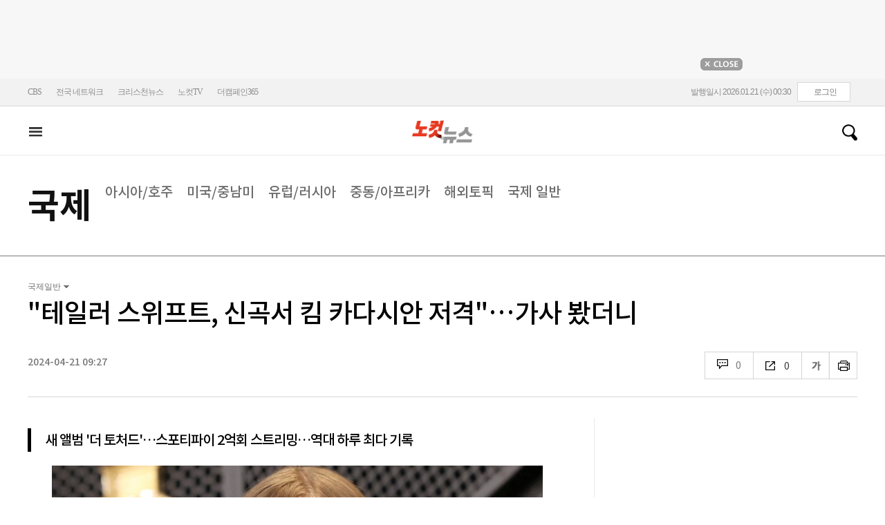

--- FILE ---
content_type: text/html; charset=utf-8
request_url: https://www.nocutnews.co.kr/news/6132870?utm_source=daum&utm_medium=related_news&utm_campaign=20240421011231
body_size: 23981
content:

<!DOCTYPE html>
<html xmlns="http://www.w3.org/1999/xhtml" lang="ko">
<head><meta http-equiv="Content-Type" content="text/html; charset=utf-8" /><meta property="fb:pages" content="193441624024392" /><meta property="fb:app_id" content="489414577923131" /><meta property="og:site_name" content="노컷뉴스" /><meta name="google-site-verification" content="BUn3X2boK4DC8NAas8iCd9EngNf_rCVoW-ZS0X-J1f8" /><meta name="naver-site-verification" content="a0a7821d7b454398c3fc2c1f1fb784b37178ecae" /><meta name="dailymotion-domain-verification" content="dm1sk2ybj0xarz6sf" /><meta name="referrer" content="unsafe-url" />




<meta name="description" content="인기 최정상의 미국 팝스타 테일러 스위프트가 새 앨범 수록곡을 통해 유명 방송인 킴 카다시안을 저격한 것으로 해석돼 화제가 되고 있다." /><meta property="og:url" content="https://www.nocutnews.co.kr/news/6132870" /><meta property="og:type" content="article" /><meta property="og:title" content="&quot;테일러 스위프트, 신곡서 킴 카다시안 저격&quot;…가사 봤더니" /><meta property="og:description" content="인기 최정상의 미국 팝스타 테일러 스위프트가 새 앨범 수록곡을 통해 유명 방송인 킴 카다시안을 저격한 것으로 해석돼 화제가 되고 있다." /><meta property="og:image" content="https://file2.nocutnews.co.kr/newsroom/image/2024/04/21/202404210927058636_0.jpg" /><meta property="og:locale" content="ko_KR" /><meta name="twitter:card" content="summary_large_image" /><meta name="twitter:url" content="https://www.nocutnews.co.kr/news/6132870" /><meta name="twitter:title" content="&quot;테일러 스위프트, 신곡서 킴 카다시안 저격&quot;…가사 봤더니" /><meta name="twitter:description" content="인기 최정상의 미국 팝스타 테일러 스위프트가 새 앨범 수록곡을 통해 유명 방송인 킴 카다시안을 저격한 것으로 해석돼 화제가 되고 있다." /><meta name="twitter:image" content="https://file2.nocutnews.co.kr/newsroom/image/2024/04/21/202404210927058636_0.jpg" /><meta name="article:section" content="국제" /><meta name="article:section2" content="국제일반" /><meta name="article:published_time" content="2024-04-21T09:27:31.7200000" /><meta name="dable:item_id" content="6132870" /><meta name="dable:author" /><title>
	"테일러 스위프트, 신곡서 킴 카다시안 저격"…가사 봤더니 - 노컷뉴스
</title><link rel="stylesheet" type="text/css" href="/css/basic.css" />
<link rel="stylesheet" type="text/css" href="/css/common2024.css" />
<link rel="stylesheet" type="text/css" href="/css/gnb2024.css" />
	<link rel="stylesheet" href="/css/swiper-bundle.min.css" />
<link rel="stylesheet" type="text/css" href="/css/slick.css" />

	<link href="/css/rightarea.css" rel="stylesheet" />
	<link href="/css/rightarea2024.css" rel="stylesheet" />



<link href="https://www.jqueryscript.net/css/jquerysctipttop.css" rel="stylesheet" type="text/css" />
<link rel="stylesheet" type="text/css" href="https://reply.nocutnews.co.kr/css/basic.css" />
<link rel="stylesheet" type="text/css" href="https://reply.nocutnews.co.kr/css/reply.css" />
<link rel="stylesheet" type="text/css" href="css/view.css" />

<link rel="canonical" href="https://www.nocutnews.co.kr/news/6132870" />
<link rel="alternate" media="only screen and (max-width: 640px)" href="https://m.nocutnews.co.kr/news/6132870" />



<link rel="amphtml" href="https://m.nocutnews.co.kr/news/amp/6132870" />




	<!-- Google tag (gtag.js) -->


<!-- Google Tag Manager -->
<script>(function (w, d, s, l, i) {
		w[l] = w[l] || []; w[l].push({
			'gtm.start':
				new Date().getTime(), event: 'gtm.js'
		}); var f = d.getElementsByTagName(s)[0],
			j = d.createElement(s), dl = l != 'dataLayer' ? '&l=' + l : ''; j.async = true; j.src =
				'https://www.googletagmanager.com/gtm.js?id=' + i + dl; f.parentNode.insertBefore(j, f);
	})(window, document, 'script', 'dataLayer', 'GTM-NLRH268');</script>
<!-- End Google Tag Manager -->

<script type="text/javascript">
	// Dable 스크립트 18.06.28
	(function (d, a, b, l, e, _) {
		d[b] = d[b] || function () { (d[b].q = d[b].q || []).push(arguments) }; e = a.createElement(l);
		e.async = 1; e.charset = 'utf-8'; e.src = '//static.dable.io/dist/plugin.min.js';
		_ = a.getElementsByTagName(l)[0]; _.parentNode.insertBefore(e, _);
	})(window, document, 'dable', 'script');
	dable('setService', 'nocutnews.co.kr');
	dable('sendLog');
</script>

<script type="text/javascript" src="/WebResource.axd?d=vk8OLjAtV5n4RTSkntTKLMOFXJqKGAveaiIcBu_LddYyzZyKctGn1MekGwXM0wJjQcJp-Z-IRlqpd-VZk7NAoSyivU77RsNMcmlOKD0tX1YV3t4Yh9FAXAanoHKFWXJ4CjaMRG2jbabws_OGWWJbodps6Ug1&t=639029531496439404"></script>
<script type="text/javascript" src="//code.jquery.com/jquery-1.12.0.min.js"></script>
<script type="text/javascript" src="//code.jquery.com/ui/1.11.4/jquery-ui.min.js"></script>
<script src="https://cdn.jsdelivr.net/npm/clipboard@1/dist/clipboard.min.js"></script>
<script type="text/javascript" src="/js/kakao.min.js"></script>
<script type="text/javascript" src="/WebResource.axd?d=CoYCds3a48pxw4hdcWCV_H7tm9j1nYMjJpxkdYvTE7M1wxeCL4YzcHV5trzFr5WU818_3NHUPcq6-Q-A-NezS_3AUgexlfMq8qxHptLv2BSvR2PVeFJOEjiLuvqowSVuqdAV71oNjPPpqJZBmey03ilhXQQ1&t=639029531496439404"></script>
<script type="text/javascript" src="/WebResource.axd?d=uwOdSAuA01rsLsJON_Q1bcfHMB1df1K8ZgSQa-g9Fk8ae3fPoEqQ7Gl8qR1t4aa8OYVijQOdAKp1L-Acfx6Ek-r9CAhZ_ouZennVSbFU58ZZdfdBuk4yO_l-uG-39YGf3VmpCt4jvVz7CJKuGcpk16NeW23dwXSXHPvOtKtIrbtc_n1g0&t=639029531496439404"></script>
<script type="text/javascript" src="/js/nocutnews-3.0.0.js"></script>
<script type="text/javascript" src="https://cms.nocutnews.co.kr/nocutnews/nnc_data.htm"></script>
<script type="text/javascript" src="https://cms.nocutnews.co.kr/nocutnews/facebook_poll_data.htm"></script>
<script type="text/javascript" src="https://cms.nocutnews.co.kr/nocutnews/extensive_data_v4.htm"></script>
<script type="text/javascript" src="https://cms.nocutnews.co.kr/nocutnews/videolive_data.js"></script>
<script src="/js/mobileh.js"></script>


<script src="/js/swiper-bundle.min.js"></script>
<script type="text/javascript" src="/js/slick.min.js"></script>

	
	<script type="text/javascript" src="/js/rightarea.js"></script>

<script type="text/javascript" src="//send.mci1.co.kr/delivery/js/32057708/23314335270" async></script>
<script type="application/javascript" src="//anymind360.com/js/17767/ats.js"></script>
<script type="text/javascript" src="https://content.jwplatform.com/libraries/lZCf5zks.js"></script>
<script type="text/javascript" src="/ad/js/criteo_cookie.js"></script>




<script type="text/javascript" src="/news/js/view.js?639045522303453317"></script>
<script type="text/javascript" src="https://cms.nocutnews.co.kr/nocutnews/special/election/presidential21/common_data.js?639045522303453317"></script>
<script type="text/javascript" src="https://www.gstatic.com/charts/loader.js"></script>
<script type="text/javascript" src="https://white.contentsfeed.com/RealMedia/ads/adstream_jx.ads/www.nocutnews.co.kr/article@Bottom2"></script>

<script type="text/javascript" src="https://cms.nocutnews.co.kr/nocutnews/rightarea_data_v5.js"></script>
<script type="text/javascript" src="https://cms.nocutnews.co.kr/nocutnews/main_data_v5.js"></script>

<script type = 'application/ld+json'>
[
{
"@context": "https://schema.org",
"@type": "NewsArticle",
"@id": "https://www.nocutnews.co.kr/news/6132870",
"mainEntityOfPage" : {
"@type": "WebPage" , 
"@id": "https://www.nocutnews.co.kr/news/6132870"
},
"articleSection": [
"국제",
"국제일반"
],
"headline": "&quot;테일러 스위프트, 신곡서 킴 카다시안 저격&quot;…가사 봤더니",
"image": {
 "@type": "ImageObject", 
 "@id": "https://file2.nocutnews.co.kr/newsroom/image/2024/04/21/202404210927058636_0.jpg", 
 "url": "https://file2.nocutnews.co.kr/newsroom/image/2024/04/21/202404210927058636_0.jpg", 
 "width": "710", 
 "height": "425" 
},
"datePublished": "2024-04-21T09:27:31",
"dateModified": "2024-04-21T09:27:31",
"author" : {
 "@type": "Person", 
 "name": "" 
},
"publisher": {
 "@type": "Organization", 
 "name": "노컷뉴스", 
"logo": {
 "@type": "ImageObject", 
 "url": "https://img.nocutnews.co.kr/nocut/v2/img/img_snsDefault_n.png", 
 "width": "211", 
 "height": "60" 
},
"sameAs": ["https://www.facebook.com/nocutnews", "https://twitter.com/nocutnews"] }, 
"description": "인기 최정상의 미국 팝스타 테일러 스위프트가 새 앨범 수록곡을 통해 유명 방송인 킴 카다시안을 저격한 것으로 해석돼 화제가 되고 있다."
},
{
"@context": "https://schema.org",
"@type": "BreadcrumbList",
"itemListElement" : [{
"@type": "ListItem",
"position": 1,
"name": "홈",
"item": "https://www.nocutnews.co.kr"
},
{
"@type": "ListItem",
"position": 2,
"name": "국제",
"item": "https://www.nocutnews.co.kr/news/world"
},
{
"@type": "ListItem",
"position": 3,
"name": "국제일반",
"item": "https://www.nocutnews.co.kr/news/world/list?c2=243"
},
{
"@type": "ListItem",
"position": 4,
"name": ""테일러 스위프트, 신곡서 킴 카다시안 저격"…가사 봤더니",
"item": "https://www.nocutnews.co.kr/news/6132870"
}
]
}
</script>
</head>
<body>
<form method="post" action="./6132870?utm_source=daum&amp;utm_medium=related_news&amp;utm_campaign=20240421011231" id="frmForm">
<div class="aspNetHidden">
<input type="hidden" name="__VIEWSTATE" id="__VIEWSTATE" value="WXZUQFpFb7Svbfd2dq21+LHoL3u6mFcM65q43vXXKW6LYmuPg80HtpwniJT1KEYy2ImRmJtShwr/5WK5e7T4zRNHM+1DwnxbSXCvhdOj0544dK2utxvDGiYw2l24BShlgS44kGBBvF5jU6uPXnmO3znxy1bmADiPi+Bmx0v9FRKs+zQ01nkLwYYY6Hcwg0tsZw+8K4/w7rxSS1UpqFkdNnQXQl2xTaBge3Mke4ZuD+QkD5lgc17Hw6ooNdX8F1dY9R6Z797hmr9sLDB8HRatJnS4LGigDY1GWz3ibtvVmx5vi/VSclBk6yIkykKdWPCpwFC0kIWiX6/YWHKWb6cvFlgCDFMnDKhwijKFOqeT32KAaCcz3LJN5KhGk/17pjtVPTkNsPtPL5jPMaxyV0WC7yOBNGnaKC3j90i6NGFwHBvDYrNl4E5i2FlsNurmcMK0PBhS+K5W3feergMOBnsPZkki3Vk/Bv5K0xnuDQCGYpmPSV6opCwS56pKihFfylTW9KtK5Ob3k8nM01nj5XEWgOdPA9i2wg/quhTl7si1iD2uSXG2irB+2lPKvLHUG8katS/dbyW+sTdnpLVbR1YFrC62Fda1X4c14Rj0/n+kZkoL9fKsxs/A2ZKjLPPa1EN46/ewiAF/4oFz0s57+5uoOBWT3d9eHIOFqz4mV57MKJJLI4tg0s5KmeWsqXOBaNcBvWLjdIk+zSnK6YnficzWA3VsMQDYzzlAzEO7l5uVfi94XyYx27dcCtXIOeMPpPN9S8CZl0Bj0Lu09hqzjReMOoaPXr83pmychuYpUhD1f/ivRrN1+dP7Usms0NqlO8WegO3/BU+6icr1r0yt7I9/cLq6HJUMoOMxAtAyivi8VopK8mvitIIS1rEbjuLnoD/BGhnb/YQM9pu0oQ39t5zT9IMRxIrUMUSofLqSiJyc2ipA9kCaybmmqVIJsbx20BGVfmxG2ZIprme7+c/027DtEf4daLO79hTjkCerr9iSHM9DsFM99MuQonTp08d4CE60YczydT3Dzlogy4jdllaBXLrslWOsr+vlR/iCWcaUc0vKhYoQUps1Qa44F3ANL6MJ9drT7Cqh3LhRPXNnbZv7u13RYlLhi11g7GBPuL0vuJVRFZlTp5Nh3KFrL8lzEa1yPtCluZswTM+viHJDgGbtipCGb5P3RYwplfX4bfUu/Rog1BhfrRZRb48SS7dx8eRqfzfiPFwgGXDLl6Bn4kgrR34Z9/Ct1OjFye8hWwn0xTrj6FJJSyhDHaMJEeg4ApR2C5ERAs1W9gUhEHP4UqGh7MrekcK5uGQdynO399Rf8dKlxl014St9wzUAovGTKaMsb5p/ZHUVqwFOK8/7x/diXPj0J8yc0haL/7d9nvW0UcuGno+hEbv1GIFdnPbg0xoB73CQEpHSOJaY32Lv4N/jtASjbv83nZxrufYbhHVy+MSfh4KdcrtD2SiQtm65NRugWDe5IyDIAab3NFMsQ/4K9X1zgHor4c6Gz9z0/vqYlwKFHmOJBawA2Doeug4fTxJmMiPESsIZo5Ud71eI5B6faklF3AUtq9NfP3W2uHuffxZ2WY4fFVSTClx9mxDXXpPcOGPsCpOtY1WZRn38bkB2hnjwF/k/d3SxNlCKEaiEb3xVvmeiWKg/c2I/3ygBY01nbnw6RhAK/DCDR9GwbNVns+CNC/pwm8z2sNqGtEltGqxU9nMVODyY/dkY6wBLLzah7lbfEH4qsaLLlq6R0LYkiFB8Bmcjiaz4EEb+rk2R0V4HaeFtgdxiaipZ1n2Aw5duJRABfYBbJ3YsRu8rrj/mRd7gqRWl1tmN8a21AymK5Yw+4N2Jz+OjkXbVi9kzPKzv191A0OjkyC9vlrC3zzf2x2J/pGXiBthO3GN46jBnZVNEXrEX+y9nxaNdbD9bxXCDOsI/E4XpalcgfjdZM6MTjH91jmU9a7k7YLg/yu6FKu6josIdcyUUCL012YK6YOaMA+FRl1mlwj7WxAte6xkpSYMcWUJ6Uwe3PdTu/UQ7jpb+3u8ziybuwmOgDowO1yrIrkrui42kRQ8LDgXqTkvCmPU538ZsHBDuKPQzwtDi3GJ4JhdE4d/igswP+nz05IxJ9uhtaJ85aHgArZTgqiRslP+ny3a4nfZ60A0MAzbo+UspDNg4z8hDL1/ec+7+olx5F2PvEWL+hXLkZBbk0x6DKETbeuVdkgCAFK8nenUqQnCvOKBpEZAOvlbZufI5Jp3ksAy8fpjzfQb1uye1HEj4c1rfNhNzlP7Ua8JOwDIpYhkbq4BjYEG/qYQ/vS4mJmzDIiTJ4woiWRE0w8LaGFUTmNDL1kSHvW9Tnj/3yOMk2esRhYP9lLoOGpfiQZfQQaWOJO6RoqGdZ8+CQea/jZ9Ej51dKMxL9s/LvayJrDKNHUk9axfuDwSCXWnXPYQpSXUB5R2fPTzNEOK8FARc+gorxU8krHtR7TcoakMIV35LA0OQASGp4yxz2sBhTuoCb28L8QycftB+gLy+uY2zqEeDpcGMdnN7bU5+F/tIw/5DnOJ0ene/ds+wKOTqrzKzCdyMRdrz7J6n2Zh87ljmcRjk6keguOLkz3TOEmzpjQvJ+AVVnZK9qIcYxBiqJVbIklDbBNbSzvGBgDiAIamYbJHD9ugt/KlADNzQkgn3mQZXCzifqt91pBTcQpql9jNfbdQEFZbiwFPA/Fawd0wt3qND8/RiIAB5r8NwTRYVSZzCM5bhgK8E6iSRqeOXbBR72clAnRIGF90G/C+iQ9dk83XO4ZAPOQIjH/1BH/baZ1kQIepmdbnR7kmxYc9l2Jyo+1v5f8ERDUpc9JLXhVunuk+rZz8P1wyEiH6hYN7T+S/kIs2xOU6p3lGsP+6xDGLA3FQFBR3cXdKecj4REgrsK/qiayh1ttb+h1ByisdvS4UiyNrZ8MBhnFQuGAfhDnl+2qmAX5vOaxsv+J6MNTxMUqNlgVzso6v/e6ofpugOrE+0Er48VPEX/9oTz7NnxDmk9Z6eT2+UBiRngQAaw8VdaibYDlhYBdeG4SzQYaIt8v/Cyq2LPeE6Szg9zZYjM7vyaDhI2Bh5GExSLfouHsaYukvn9zEOZBNV0Pk+l7t3sn3xFCbgOYRwhtdxsYfj/DPeoHNGQReA2XAjS3fN5K64SjVWQagTITTTgR08WLzhijz7is8zDfmONVDq7dfV2GQb4gTffMjbo94oXqX2zbtmrFvqJV9vHPjq2jnhPk35dM1Js7yFsu3UvO2Lva2UpiN4FF0Hx17/V/fazhk9Re1CXPJTiNbz4mvbnAxIc4vm3UfbYhCsCtTFMceUhbwPBJuTW7/QbLKB4HtLkXzzPcRPzmO3Q6ummA28HpXLSsQvBliKAZX3LY2bzPdGEwzB8qlIR2287qzcJQuHlo+wZuFNv3WLlHQZcUQqopU42pP8X5ORC3Ohlws4/jfRCIsvBdbkj2FXVtyjh65Luv22S3WxWgTXyIdO0ER/N/g2NErvGft8rVqZg7MY" />
</div>


<script type="text/javascript">
//<![CDATA[
_Page.news.preview = false;
_Page.news.index = 6132870;
_Page.news.replyOnly = false;
_Page.news.title = "\"테일러 스위프트, 신곡서 킴 카다시안 저격\"…가사 봤더니";
_Page.news.shorturl = "http://cbs.kr/uuYsoF";
_Page.news.data.wcf = "https://wcf.nocutnews.co.kr";
_Page.news.data.category = "world";
_Page.news.magnification.data.items = [{"index":3615576,"usable":1,"caption":"연합뉴스","image":{"url":"https:\/\/file2.nocutnews.co.kr\/newsroom\/image\/2024\/04\/21\/202404210927058636_0.jpg","fileSize":252810,"mimeType":"image\/jpeg","originName":"202404210927058636_0.jpg","height":"425px","width":"710px"},"type":127}]
_Page.news.subcategory.data.index = 243
_Page.news.subcategory.data.items = [{"index":244,"title":"아시아\/호주","usable":1,"code":"60600020","sequence":1,"type":2},{"index":245,"title":"미국\/중남미","usable":1,"code":"60600030","sequence":2,"type":2},{"index":246,"title":"유럽\/러시아","usable":1,"code":"60600040","sequence":3,"type":2},{"index":247,"title":"중동\/아프리카","usable":1,"code":"60600050","sequence":4,"type":2},{"index":457,"title":"해외토픽","usable":1,"code":"60600060","sequence":5,"type":2},{"index":243,"title":"국제일반","usable":1,"code":"60600010","sequence":6,"type":2}]
_TRK_PN = "연합";
_TRK_CP = "국제";
_Data.sites.nocut.login = "https://member.nocutnews.co.kr/login";
MobileHandler('https://m.nocutnews.co.kr');
_Page.clientId = "92854d6b-8abc-48ce-8451-eacd56040b6f";
_Page.share.list.sns.kakao.apiKey = "439f10174b0dab64f4520b0bdecfe66a";
_Page.data.imageResize = false;
_Data.sites.nocut.login = "https://member.nocutnews.co.kr/login";
_Data.sites.nocut.photo = "https://photo.nocutnews.co.kr";
_Data.sites.nocut.v = "https://www.nocutnews.co.kr/nocutv/";
//]]>
</script>

<div class="aspNetHidden">

	<input type="hidden" name="__VIEWSTATEGENERATOR" id="__VIEWSTATEGENERATOR" value="B69F4D26" />
</div>
	
	


	<img id="imgNewsImage" src="" style="display: none" />
	<div id="test" style="display:none">

</div>
	
		
		<div class="ad_top1">
			<div>
				<iframe src='//white.contentsfeed.com/RealMedia/ads/adstream_sx.ads/www.nocutnews.co.kr/main@x14'
					width='728' height='90' frameborder='0' marginwidth='0' marginheight='0' scrolling='no'
					leftmargin='0' topmargin='0'></iframe>
				<p>
					<a href="javascript:;">
						<img src="//img.nocutnews.co.kr/nocut/main/ban_close.jpg" alt="탑배너 닫기" /></a>
				</p>
			</div>
		</div>
	
	
	
	
		
		<!-- TargetPushAD_노컷뉴스 -->
		
		<!--// TargetPushAD_노컷뉴스 -->
	
	
	
		
		<script type="text/javascript" src="//white.contentsfeed.com/RealMedia/ads/adstream_jx.ads/www.nocutnews.co.kr/article@x16"></script>
	
	
	



	
	<div id="pnlWrap" class="wrap">
	
		
	
			<div id="pnlHeader" class="header st2 type3">
		
	

	<div class="thin_nav">
		<ul class="box">
			<li><a href="https://www.cbs.co.kr" target="_blank">CBS</a></li>
			<li class="hd_network_local">
				<a class="btn" href="javascript:;">전국 네트워크</a>
				<div class="layerbox">
					<ul>
						<li class="net_local">
							<p>
								<a target="_blank" href="https://gw.nocutnews.co.kr">강원</a>
								<a target="_blank" href="https://gn.nocutnews.co.kr">경남</a>
								<a target="_blank" href="https://gj.nocutnews.co.kr">광주</a>
								<a target="_blank" href="https://dg.nocutnews.co.kr">대구</a>
								<a target="_blank" href="https://dj.nocutnews.co.kr">대전</a>
								<a target="_blank" href="https://bs.nocutnews.co.kr">부산</a>
								<a target="_blank" href="https://yd.nocutnews.co.kr">영동</a>
								<a target="_blank" href="https://us.nocutnews.co.kr">울산</a>
								<a target="_blank" href="https://jn.nocutnews.co.kr">전남</a>
								<a target="_blank" href="https://jb.nocutnews.co.kr">전북</a>
								<a target="_blank" href="https://jeju.nocutnews.co.kr">제주</a>
								<a target="_blank" href="https://cj.nocutnews.co.kr">청주</a>
								<a target="_blank" href="https://ph.nocutnews.co.kr">포항</a>
							</p>
						</li>
					</ul>
					<a class="btn_close" href="javascript:;" title="닫기">닫기</a>
				</div>
			</li>
			<li><a href="https://christian.nocutnews.co.kr" target="_blank">크리스천뉴스</a></li>
			
			<li><a href="//www.youtube.com/@NocutTV1" target="_blank">노컷TV</a></li>
			<li><a href="//www.thecampaign365.com" target="_blank">더캠페인365</a></li>
			<li class="loginframe">
				<iframe id="ifrLogin" width="500" height="40" src="/common/loginframe.aspx?639045522303453317"
					marginwidth="0" marginheight="0" frameborder="0" scrolling="no"></iframe>
			</li>

		</ul>
	</div>

	<div class="box head_b">

		
				
				<p class="logo_h" title="대한민국 중심언론 노컷뉴스">
					<a class="" href="/">노컷뉴스</a>
				</p>
				<div class="view_h2">
					<h2>"테일러 스위프트, 신곡서 킴 카다시안 저격"…가사 봤더니</h2>
					<ul class="v_g">
						<li id="Li1" class="txt r_b">
							<a class="reply_b" href="#">
								<span id="spnReplyCount1">0</span>
							</a>
						</li>
						<li class="txt sns_b">
							<em>0</em>
							<div class="snsbox">
								<button class="sns_f" title="페이스북">페이스북</button>
								<button class="sns_t" title="트위터">트위터</button>
								<button class="sns_b" title="밴드">밴드</button>
								<button class="sns_k" title="카카오톡">카카오톡</button>
								<button class="sns_u" title="URL">URL</button>

								
							</div>
						</li>
						<li>
							<div class="f_wrap">
								<div class="btn_font">
									폰트사이즈
								<div class="font_b">
									<button class="btn_minus" title="작게보기">-</button>
									<button class="btn_plus" title="크게보기">+</button>
									
								</div>
								</div>
							</div>
						</li>
						<li>
							<button class="btn_print" title="인쇄">인쇄</button>
							
						</li>
					</ul>
				</div>
			

		
		<p class="h_live_bt" style="display: none;"><a href="#" target="_blank">LIVE</a></p>
		
		
		<div class="head_adl">
			<iframe src='//white.contentsfeed.com/RealMedia/ads/adstream_sx.ads/www.nocutnews.co.kr/main@Top1'
				width='283' height='80' frameborder='0' marginwidth='0' marginheight='0' scrolling='no'
				leftmargin='0' topmargin='0'></iframe>

		</div>
	
		
		
		<div class="head_adr2">
			<iframe src='//white.contentsfeed.com/RealMedia/ads/adstream_sx.ads/www.nocutnews.co.kr/article@Top1'
				width='283' height='80' frameborder='0' marginwidth='0' marginheight='0' scrolling='no'
				leftmargin='0' topmargin='0'></iframe>
		</div>
	

	</div>

	
	<div id="gnb" class="gnb" tabindex="-1">
		<div class="box">
			<span class="btn_allview" title="전체"></span>
			<ul class="nav">
				
				<li id="liPolitics"><a href="/news/politics">
					정치</a></li>
				<li id="liSociety"><a href="/news/society">
					사회</a></li>
				<li id="liLocal"><a href="/news/area">
					전국</a></li>
				<li id="liPolicy"><a href="/news/policy">
					정책</a></li>
				<li id="liEconomy"><a href="/news/economy">
					경제</a></li>
				<li id="liIT"><a href="/news/industry">
					산업</a></li>
				<li id="li2"><a href="/news/world">
					국제</a></li>
				<li id="liOpinion"><a href="/news/opinion">
					오피니언</a></li>
				<li id="liCulture"><a href="/news/life">
					라이프</a></li>
				<li id="liEntertainment"><a href="/news/entertainment">
					엔터</a></li>
				<li id="liSports"><a href="/news/sports">
					스포츠</a></li>
				<li><a href="https://photo.nocutnews.co.kr" target="_blank">포토</a></li>
				<li><a href="/subscribe/">구독</a></li>
			</ul>
			
			<div class="scbox_wrap">
				<div class="s_b">
					<p class="search_b">
						
						<input type="text" maxlength="20" />
						<a href="#" class="btn_del" style="display: none;">삭제</a>
						<a id="btn_search" href="https://search.nocutnews.co.kr/?q=">검색</a>
					</p>
					
					<div class="scbox" style="display: none;">
						<ul class="sclist">
							
						</ul>
						<a href="#" class="autoact">자동완성 끄기</a>
					</div>
				</div>
			</div>
		</div>
		
	</div>
	
	

<div class="allmenu">
	<div class="box">
		<ul>
			
					<li>
						<strong><a href="/news/politics">정치</a></strong>
						<ul>
								<li><a href="/news/politics/list?c2=184">청와대</a></li>
							
								<li><a href="/news/politics/list?c2=187">국방/외교</a></li>
							
								<li><a href="/news/politics/list?c2=188">통일/북한</a></li>
							
								<li><a href="/news/politics/list?c2=185">국회/정당</a></li>
							
								<li><a href="/news/politics/list?c2=495">선거</a></li>
							
								<li><a href="/news/politics/list?c2=183">정치 일반</a></li>
							</ul>
					</li>
				
					<li>
						<strong><a href="/news/society">사회</a></strong>
						<ul>
								<li><a href="/news/society/list?c2=193">사건/사고</a></li>
							
								<li><a href="/news/society/list?c2=194">법조</a></li>
							
								<li><a href="/news/society/list?c2=198">인물</a></li>
							
								<li><a href="/news/society/list?c2=197">날씨/환경</a></li>
							
								<li><a href="/news/society/list?c2=200">사회 일반</a></li>
							</ul>
					</li>
				
					<li>
						<strong><a href="/news/policy">정책</a></strong>
						<ul>
								<li><a href="/news/policy/list?c2=643">총리실</a></li>
							
								<li><a href="/news/policy/list?c2=644">교육</a></li>
							
								<li><a href="/news/policy/list?c2=645">노동</a></li>
							
								<li><a href="/news/policy/list?c2=646">보건/의료</a></li>
							
								<li><a href="/news/policy/list?c2=647">인권/복지</a></li>
							
								<li><a href="/news/policy/list?c2=648">경제정책</a></li>
							
								<li><a href="/news/policy/list?c2=649">정책 일반</a></li>
							</ul>
					</li>
				
					<li>
						<strong><a href="/news/economy">경제</a></strong>
						<ul>
								<li><a href="/news/economy/list?c2=208">금융/증시</a></li>
							
								<li><a href="/news/economy/list?c2=455">경제 일반</a></li>
							</ul>
					</li>
				
					<li>
						<strong><a href="/news/industry">산업</a></strong>
						<ul>
								<li><a href="/news/industry/list?c2=527">기업/산업</a></li>
							
								<li><a href="/news/industry/list?c2=528">생활경제</a></li>
							
								<li><a href="/news/industry/list?c2=529">자동차</a></li>
							
								<li><a href="/news/industry/list?c2=530">부동산</a></li>
							
								<li><a href="/news/industry/list?c2=531">취업/직장인</a></li>
							
								<li><a href="/news/industry/list?c2=249">IT/과학</a></li>
							
								<li><a href="/news/industry/list?c2=576">비즈인물</a></li>
							
								<li><a href="/news/industry/list?c2=532">산업 일반</a></li>
							</ul>
					</li>
				
					<li>
						<strong><a href="/news/world">국제</a></strong>
						<ul>
								<li><a href="/news/world/list?c2=244">아시아/호주</a></li>
							
								<li><a href="/news/world/list?c2=245">미국/중남미</a></li>
							
								<li><a href="/news/world/list?c2=246">유럽/러시아</a></li>
							
								<li><a href="/news/world/list?c2=247">중동/아프리카</a></li>
							
								<li><a href="/news/world/list?c2=457">해외토픽</a></li>
							
								<li><a href="/news/world/list?c2=243">국제 일반</a></li>
							</ul>
					</li>
				
					<li>
						<strong><a href="/news/opinion">오피니언</a></strong>
						<ul>
								<li><a href="/news/opinion/list?c2=284">기자수첩</a></li>
							
								<li><a href="/news/opinion/list?c2=283">사설/시론/칼럼</a></li>
							
								<li><a href="/news/opinion/list?c2=288">노컷만평</a></li>
							
								<li><a href="/news/opinion/list?c2=483">기고</a></li>
							</ul>
					</li>
				
					<li>
						<strong><a href="/news/life">라이프</a></strong>
						<ul>
								<li><a href="/news/life/list?c2=263">공연/전시</a></li>
							
								<li><a href="/news/life/list?c2=265">여행/레저</a></li>
							
								<li><a href="/news/life/list?c2=266">책/학술</a></li>
							
								<li><a href="/news/life/list?c2=267">패션/뷰티</a></li>
							
								<li><a href="/news/life/list?c2=268">생활/건강</a></li>
							
								<li><a href="/news/life/list?c2=269">종교</a></li>
							
								<li><a href="/news/life/list?c2=270">미디어</a></li>
							
								<li><a href="/news/life/list?c2=271">라이프 일반</a></li>
							</ul>
					</li>
				
					<li>
						<strong><a href="/news/entertainment">엔터</a></strong>
						<ul>
								<li><a href="/news/entertainment/list?c2=255">연예가 화제</a></li>
							
								<li><a href="/news/entertainment/list?c2=256">방송</a></li>
							
								<li><a href="/news/entertainment/list?c2=257">영화</a></li>
							
								<li><a href="/news/entertainment/list?c2=258">가요</a></li>
							
								<li><a href="/news/entertainment/list?c2=656">OTT</a></li>
							
								<li><a href="/news/entertainment/list?c2=259">해외 연예</a></li>
							
								<li><a href="/news/entertainment/list?c2=260">엔터 일반</a></li>
							</ul>
					</li>
				
					<li>
						<strong><a href="/news/sports">스포츠</a></strong>
						<ul>
								<li><a href="/news/sports/list?c2=220">야구</a></li>
							
								<li><a href="/news/sports/list?c2=221">축구</a></li>
							
								<li><a href="/news/sports/list?c2=222">농구</a></li>
							
								<li><a href="/news/sports/list?c2=517">배구</a></li>
							
								<li><a href="/news/sports/list?c2=223">골프</a></li>
							
								<li><a href="/news/sports/list?c2=458">e스포츠</a></li>
							
								<li><a href="/news/sports/list?c2=219">스포츠 일반</a></li>
							
								<li><a href="/news/sports/list?c2=574">해외야구</a></li>
							
								<li><a href="/news/sports/list?c2=575">해외축구</a></li>
							</ul>
					</li>
				
			
			
			
			
			<li class="w100 border_t1">
				<strong><a href="">전국</a></strong>
				
					
						<span><a href="/news/area/list?c2=227">경인</a>
						</span>
					
						<span><a href="/news/area/list?c2=233">강원</a>
						</span>
					
						<span><a href="/news/area/list?c2=237">경남</a>
						</span>
					
						<span><a href="/news/area/list?c2=230">광주</a>
						</span>
					
						<span><a href="/news/area/list?c2=228">대구</a>
						</span>
					
						<span><a href="/news/area/list?c2=234">대전</a>
						</span>
					
						<span><a href="/news/area/list?c2=229">부산</a>
						</span>
					
						<span><a href="/news/area/list?c2=235">영동</a>
						</span>
					
						<span><a href="/news/area/list?c2=240">울산</a>
						</span>
					
						<span><a href="/news/area/list?c2=239">전남</a>
						</span>
					
						<span><a href="/news/area/list?c2=231">전북</a>
						</span>
					
						<span><a href="/news/area/list?c2=236">제주</a>
						</span>
					
						<span><a href="/news/area/list?c2=232">청주</a>
						</span>
					
						<span><a href="/news/area/list?c2=238">포항</a>
						</span>
					
						<span><a href="/news/area/list?c2=226">전국 일반</a>
						</span>
					
			</li>
			<li class="w100 ">
				<strong><a href="/news/list">최신기사</a></strong>
				<strong><a href="/issue/hotissue/">핫이슈</a></strong>
				<strong><a href="/issue/theme/">스페셜</a></strong>
				<strong><a href="/issue/plan/">기획</a></strong>
				<strong><a href="https://photo.nocutnews.co.kr/">포토</a></strong>
				<strong><a href="/jebo/write.aspx">제보</a></strong>
				<strong><a href="/subscribe/">구독</a></strong>
			</li>
			<li class="w100">
				<strong><a href="/nocutv/">노컷브이</a></strong>
				<strong><a href="/itsreal/">노컷체크</a></strong>
				<strong><a href="/story/">인터랙티브</a></strong>
				<strong><a href="/timeline/">타임라인</a></strong>
				<strong><a href="/podcast/">팟캐스트</a></strong>
				
				<strong><a href="/creal/">씨리얼</a></strong>
				<strong><a href="//www.youtube.com/@NocutTV1" target="_blank">노컷TV</a></strong>
			</li>
		</ul>
		<button type="button" class="btn_layer_close" title="닫기">닫기</button>
		
	</div>
</div>


	</div>


<div class="list_gnb">
	<ul class="head_subtit">		
		
				<li class="tit_m6"><strong><a href="/news/world">
					국제</a></strong>
					<p>
							<a data-index="244" href="/news/world/list?c2=244">
								아시아/호주</a>
						
							<a data-index="245" href="/news/world/list?c2=245">
								미국/중남미</a>
						
							<a data-index="246" href="/news/world/list?c2=246">
								유럽/러시아</a>
						
							<a data-index="247" href="/news/world/list?c2=247">
								중동/아프리카</a>
						
							<a data-index="457" href="/news/world/list?c2=457">
								해외토픽</a>
						
							<a data-index="243" href="/news/world/list?c2=243">
								국제 일반</a>
						</p>
					
				</li>
			
	</ul>
</div>





		


	<div id="pnlContainer" class="container">
		
		<div class="con_col2th">
			
	<div id="pnlViewTop" class="view_top">
			
		<div class="sub_group" id="divSubCategory">
			<p>
				<a id="hlCategory" title="국제" href="/news/world" style="display: none;">국제</a>
				<strong>국제일반</strong>
			</p>
			<ul class="hidd"></ul>
		</div>
		
		
		<div class="h_info">
			
			<h1>"테일러 스위프트, 신곡서 킴 카다시안 저격"…가사 봤더니</h1>
			<ul class="bl_b">
				
				<li>2024-04-21 09:27</li>
			</ul>
			<div class="sub_group2">
				
				
				<div class="s_box">
					<ul class="view_tab">
						
						<li id="reply" class="txt txt_2">
							<a class="reply_b" href="6132870.re">
								<span id="spnReplyCount2"></span>
							</a>
						</li>
						<li class="txt txt_3">
							<em>0</em>
							<div class="snsbox">
								<button type="button" class="sns_f" aria-label="페이스북">페이스북</button>
								<button type="button" class="sns_t" aria-label="트위터">트위터</button>
								<button type="button" class="sns_b" aria-label="밴드">밴드</button>
								<button type="button" class="sns_k" aria-label="카카오톡">카카오톡</button>
								<button type="button" class="sns_u" aria-label="URL">URL</button>
								
							</div>
						</li>
						
							<li class="ph_b">
								<div class="f_wrap">
									<div class="btn_font">
										폰트사이즈
									<div class="font_b">
										<button type="button" class="btn_minus" aria-label="작게보기">-</button>
										<button type="button" class="btn_plus" aria-label="크게보기">+</button>
										
									</div>
									</div>
								</div>
								<button type="button" class="btn_print" aria-label="인쇄"></button>
								
							</li>
						
					</ul>
				</div>
			</div>
		</div>
	
		</div>
	<div class="con_l">	
	
	<div class="content">
		
		<div id="pnlViewBox" class="viewbox">
			
			
			

			
			<h3 class='news-h3 news-h3_st1'>새 앨범 '더 토처드'…스포티파이 2억회 스트리밍…역대 하루 최다 기록</h3>

			
			<div id="pnlContent" itemprop="articleBody">
				
			<span class="fr-img-space-wrap fr-deletable news-image fr-img-caption fr-fic fr-dib" data-id="8cb89292-c122-44b6-aa71-612ee42f6d4d" style="width: 710px;"><span class="fr-img-wrap"><img src="https://file2.nocutnews.co.kr/newsroom/image/2024/04/21/202404210927058636_0.jpg" alt="연합뉴스" class="fr-fic fr-dib"><span class="fr-inner">연합뉴스</span></span><iframe src="//io1.innorame.com/imp/vAg3DAw4p1Dr.iframe" width="100%" height="50" allowtransparency="true" marginwidth="0" marginheight="0" hspace="0" vspace="0" frameborder="0" scrolling="no" style="width: 320px; min-width: 100%; margin-top:10px;"></iframe></span><br>인기 최정상의 미국 팝스타 테일러 스위프트가 새 앨범 수록곡을 통해 유명 방송인 킴 카다시안을 저격한 것으로 해석돼 화제가 되고 있다.<br><br><div style="text-align: right; width: 250px; float: right; margin: 0px 0px 0px 15px; ">
			<iframe src='//white.contentsfeed.com/RealMedia/ads/adstream_sx.ads/www.nocutnews.co.kr/article@x08' width='250' height='250' frameborder='0' marginwidth='0' marginheight='0' scrolling='no' leftmargin='0' topmargin='0'></iframe>
		</div>20일(현지시간) 미 연예매체 피플과 USA투데이 등에 따르면 스위프트가 전날 발표한 새 앨범 '더 토처드 포이츠 디파트먼트'(The Tortured Poets Department) 수록곡 '쌩큐 에이미'(thanK you aIMee)는 카다시안을 겨냥한 노래로 해석됐다.<br><br>노래 제목에 대문자로 표현된 'K'와 'IM'을 붙이면 킴(KIM)이 되기 때문이다.<br><br>스위프트는 이 노래에서 '에이미'를 학교에서 동급생들을 괴롭히는 못된 여학생으로 묘사하며 자신이 당한 공격과 그에 따른 분노를 표현했다.<br><br>이 노래 가사에는 "네가 펀치를 날리는 동안 난 뭔가를 만들고 있어", "피가 솟구칠 때 밤하늘을 향해 'F--' 에이미" 등의 내용이 포함됐다.<br><br>미국에서 스위프트와 카다시안은 오랜 앙숙 관계로 유명하다.<br><br>특히 2016년에는 카다시안의 당시 남편이었던 래퍼 카니예 웨스트(현재 이름 '예')가 그의 노래 '페이머스'(Famous)에 스위프트를 모욕하는 가사를 담은 뒤 스위프트가 이에 반발하자 카다시안은 스위프트가 이를 허락해놓고 뒤늦게 거짓말을 하고 있다고 비난하는 사건이 있었다.<br><br>당시 카다시안이 스위프트와 카니예의 통화 녹취본을 짜깁기한 뒤 공개해 스위프트를 거짓말쟁이로 몰면서 스위프트의 평판에 흠집이 났다. 이후 카다시안이 녹취본을 편집한 사실이 드러나면서 스위프트는 명예를 회복할 수 있었다.<br><br><div style="text-align: right; width: 250px; float: right; margin: 0 0px 0px 15px;">
			<iframe src='//white.contentsfeed.com/RealMedia/ads/adstream_sx.ads/www.nocutnews.co.kr/article@x42' width='250' height='250' frameborder='0' marginwidth='0' marginheight='0' scrolling='no' leftmargin='0' topmargin='0'></iframe>
		</div>스위프트가 이번 신곡에서 카다시안을 직접적으로 언급하지는 않았지만, 팬들은 이 곡이 카다시안을 저격한 것이라는 해석을 빠르게 공유했다.<br><br>이에 더해 스위프트는 이번 앨범의 여러 수록곡에서 전에 사귀다 헤어진 영국 배우 조 앨윈, 싱어송라이터 매티 힐리 등도 공격한 것으로 해석되고 있다.<br><br>스위프트의 이번 앨범은 발매되자마자 음원 스트리밍 플랫폼에서 각종 기록을 갈아치우며 팬들에게 뜨거운 반응을 얻고 있다.<br><br>세계 최대 음원 플랫폼 스포티파이에 따르면 이 앨범은 전날 하루 동안 스트리밍 횟수 2억회를 돌파하며 역대 하루 최다 스트리밍된 앨범으로 기록됐다.<br><br>스위프트의 이전 앨범 '미드나이츠'와 '1989(테일러 버전)'가 그 뒤를 이어, 스위트프는 역대 최다 스트리밍 앨범 1~3위를 모두 보유하게 됐다.
			</div>

			
			<div id="divCommonRelated" class="news-related_n common_related_n" aria-label="지금 뜨는 뉴스">
				<h2>지금 뜨는 뉴스</h2>
				<div class="slider">
					<div>
						<ul>
							
									<li>
										<a href="/news/6459206">
											초등학교 옆 40년 된 '200평대 성매매 안마방' 일당 적발[영상]
										</a>
									</li>
								
									<li>
										<a href="/news/6459139">
											李대통령 "생리대, 아예 무상 공급 검토하라"[오늘저녁]
										</a>
									</li>
								
									<li>
										<a href="/news/6459124">
											北무인기 대학원생 측 "언론사 홈피 중단"…흔적 지우기
										</a>
									</li>
								
									<li>
										<a href="/news/6459243">
											경찰, 송가인 '미등록 기획사' 무혐의…대표·법인은 송치
										</a>
									</li>
								
									<li>
										<a href="/news/6459285">
											피와 맞바꾼 '두쫀쿠'…한 혈액원의 헌혈 독려
										</a>
									</li>
								
						</ul>
					</div>
					<div>
						<ul>
							
									<li>
										<a href="/news/6459170">
											테러리스트가 된 고등학생의 사연…"'테러맨' 액션 관전 포인트"
										</a>
									</li>
								
									<li>
										<a href="/news/6458950">
											李대통령 "무인기, 다시는 이런 짓 못하게 엄중하게 제재"
										</a>
									</li>
								
									<li>
										<a href="/news/6459162">
											이혜훈 청문회 불발로 스텝 엉킨 민주당
										</a>
									</li>
								
									<li>
										<a href="/news/6459217">
											변화하는 국무회의…실시간 자막에 "처·청도 들어오라"
										</a>
									</li>
								
									<li>
										<a href="/news/6459240">
											전 남편의 대마초 흡연…김주하 마약 검사까지 받은 사연
										</a>
									</li>
								
						</ul>
					</div>
					
				</div>
			</div>
			
			<div id="pnlJebo" class="v_infotxt">
				
				<div class="info_jebo">
					<p>※CBS노컷뉴스는 여러분의 제보로 함께 세상을 바꿉니다. 각종 비리와 부당대우, 사건사고와 미담 등 모든 얘깃거리를 알려주세요.</p>
					<ul>
						<li><strong>이메일</strong>
							<span><a id="JeboEmail" href="mailto:jebo@cbs.co.kr">jebo@cbs.co.kr</a></span>
						</li>
						<li><strong>카카오톡</strong><span id="JeboKakao">@노컷뉴스</span></li>
						
						<li><strong>사이트</strong><a id="JeboSite" title="사이트" href="https://url.kr/b71afn" target="_blank">https://url.kr/b71afn</a></li>
						
					</ul>
				</div>
				
			
		
	
				
				
		<div id='AnyMindavs' style="display:none;"></div>
	
			
			</div>

			
			<div id="divBottomByline" class="f_byline">
				
                <span></span>
				<p>
					
					
				</p>
			
			</div>
		
		</div>

		
		

		
		<div class="v_like" style="display:none;">
			<p class="i_like"><button></button><span>0</span></p>
			<p class="i_unlike"><button></button><span>0</span></p>
		</div>

		
		
		
		<iframe src="//white.contentsfeed.com/RealMedia/ads/adstream_sx.ads/www.nocutnews.co.kr/article@x44"
			style="margin: 25px auto 35px; display: block;" width="650" height="163" frameborder="0"
			marginwidth="0" marginheight="0" scrolling="no"
			leftmargin="0" topmargin="0"></iframe>
	

		
		
			<script type="text/javascript">
				window.NocutReplyHost = "https://reply.nocutnews.co.kr";
			</script>
			<script type="text/javascript" src="https://reply.nocutnews.co.kr/js/reply.js"></script>
			<script type="text/javascript" defer="defer">
		(function () {
			try {
				NocutReply.load("https://nocutnews.co.kr/news/" + 6132870);
					} catch {
					}
				})();
			</script>
			<div class="reply_b">
			</div>
		


		<div class="view_foot"></div>

		
		<div id="divAdCon61" style="clear: both;"></div>
		
		
		
	
		
		
		<div style="overflow:hidden; width:100%; display:flex;">
			<!-- Dable 하A_EMPTY_EMPTY_530x250 위젯 시작/ 문의 http://dable.io -->
			<div id="dablewidget_GlYGEgoy" data-widget_id="GlYGEgoy" style="width: 530px; height: 250px;">
				<script>
					(function (d, a, b, l, e, _) {
						if (d[b] && d[b].q) return; d[b] = function () { (d[b].q = d[b].q || []).push(arguments) }; e = a.createElement(l);
						e.async = 1; e.charset = 'utf-8'; e.src = '//static.dable.io/dist/plugin.min.js';
						_ = a.getElementsByTagName(l)[0]; _.parentNode.insertBefore(e, _);
					})(window, document, 'dable', 'script');
					dable('setService', 'nocutnews.co.kr');
					dable('renderWidget', 'dablewidget_GlYGEgoy', { ignore_items: true });
				</script>
			</div>
			<div style="width:239px; margin-left:10px;">
				<script type="text/javascript" src="//white.contentsfeed.com/RealMedia/ads/adstream_jx.ads/www.nocutnews.co.kr/article@x11"></script>
			</div>
		</div>
	

		
		<p id="banner" style="padding: 15px 0 30px; clear: both; text-align: center;">
			
		</p>

		
		<div id="divTimeNews" class="time_n">
			<h3>이 시각 주요뉴스</h3>
			<ul>
			</ul>
		</div>
		
		
		
	

		
		<div class="more_n">
			
		
		<div>
			<!-- Dable 하A_2Bigs6_EMPTY 위젯 시작/ 문의 http://dable.io -->
			<div id="dablewidget_GlYrJRXy" data-widget_id="GlYrJRXy">
				<script>
					(function (d, a) { d[a] = d[a] || function () { (d[a].q = d[a].q || []).push(arguments) }; }(window, 'dable'));
					dable('renderWidget', 'dablewidget_GlYrJRXy');
				</script>
			</div>
			<!-- Dable 하A_2Bigs6_EMPTY 위젯 종료/ 문의 http://dable.io -->
		</div>
	
		</div>

		<div class="con_section">
			
		
		<iframe src='//white.contentsfeed.com/RealMedia/ads/adstream_sx.ads/www.nocutnews.co.kr/article@x89'
			width='1' height='1' frameborder='0' marginwidth='0' marginheight='0' scrolling='no'
			leftmargin='0' topmargin='0'></iframe>

	
			
		
		
	
		</div>

		
		<div class="reco_n">
			
		
		<div>
			<!-- Dable 하C_가로2IF_EMPTY 위젯 시작/ 문의 http://dable.io -->
			<div id="dablewidget_xlz6kelZ" data-widget_id="xlz6kelZ">
				<script>
					(function (d, a) { d[a] = d[a] || function () { (d[a].q = d[a].q || []).push(arguments) }; }(window, 'dable'));
					dable('renderWidget', 'dablewidget_xlz6kelZ');
				</script>
			</div>
			<!-- Dable 하C_가로2IF_EMPTY 위젯 종료/ 문의 http://dable.io -->

		</div>
	
		</div>
	</div>
	<hr />
	
		
		<script type="text/javascript" src="//white.contentsfeed.com/RealMedia/ads/adstream_jx.ads/www.nocutnews.co.kr/article@x88"></script>
	
	
		
		
		
	</div>


			<div id="pnlRightArea" class="areabox bgon">
			
		
		<div id="pnlAd1" class="ad_view m_b30 txt_c">
				
			
			<iframe src='//white.contentsfeed.com/RealMedia/ads/adstream_sx.ads/www.nocutnews.co.kr/article@Right' width='300' height='250' frameBorder='0' marginWidth='0' marginHeight='0' scrolling='no' leftmargin='0' topmargin='0'></iframe>
		
			</div>
	
<div class="r_ban_b m_b40 r_ban_b1">
	<div class="swiper-wrapper">
	</div>
	
</div>

<script type="text/javascript">_Page.rightarea.banners.render();</script>



<div class="r_most_b m_b40">
	<h2>실시간 랭킹 뉴스</h2>
	<ol>

	</ol>
</div>
<script type="text/javascript">_Page.rightarea.mostviewed.render();</script>

		
		
			
			
			<div style=" width:300px; margin: 0 auto 40px;">
				<script type="text/javascript" src="//white.contentsfeed.com/RealMedia/ads/adstream_jx.ads/www.nocutnews.co.kr/article@x77"></script>
			</div>
		
	
<div class="r_youtube_b m_b40">
	<h2>노컷영상</h2>
	
	<script type="text/javascript">_Page.rightarea.videos.render();</script>
</div>

		
		
			<div class="gliaplayer-container" data-slot="adnmore_nocutnews_desktop"></div>
			<script src="https://player.gliacloud.com/player/adnmore_nocutnews_desktop" async></script>
		
	
		
			<div style="width:340px; margin:40px auto ">
		
			<iframe width="340" height="300" src="//ad.adinc.kr/cgi-bin/PelicanC.dll?impr?pageid=09Is&out=iframe"
				allowtransparency="true" marginwidth="0" marginheight="0" hspace="0" vspace="0"
				frameborder="0" scrolling="no"></iframe>
		
			</div>

	
<div class="r_photo_b m_b40">
	<h2>노컷포토</h2>
	<div class="big_b">
		<a class="img_n" href="#">
			<span class="img">
				<img src=""/></span>
			<p class="txt">
				<strong class="clamp2"></strong>
			</p>
		</a>
	</div>
	<ul>
			

	</ul>
</div>
<script type="text/javascript">_Page.rightarea.photo.render();</script>

		
		
			
			<iframe src='//white.contentsfeed.com/RealMedia/ads/adstream_sx.ads/www.nocutnews.co.kr/article@x85'
				width='300' height='250' style="margin: 0 auto 40px; width:300px; display:block;" frameborder='0' marginwidth='0'
				marginheight='0' scrolling='no' leftmargin='0' topmargin='0'></iframe>

			<iframe src="//io1.innorame.com/imp/yEp7dAw4p1Dr.iframe" width="100%" height="300"
				allowtransparency="true" marginwidth="0" marginheight="0" hspace="0" vspace="0"
				frameborder="0" scrolling="no" style="width: 280px; min-width: 100%; margin: 0 auto 40px;
				position: relative; z-index: 0;"></iframe>
		
	
<div class="r_reporter_b m_b40">
	<h2>오늘의 기자</h2>
	
</div>
<script type="text/javascript">_Page.rightarea.reporter.render();</script>

		
		
		<script type="text/javascript" src="/ad/ongoing/adnca.js"></script>
		
		
		
	
		
		<div>
			

			<!-- Begin Dable 우_리스트5_개편 / For inquiries, visit http://dable.io -->
			<div id="dablewidget_wXQ2J0eo" data-widget_id="wXQ2J0eo">
				<script>
					(function (d, a, b, l, e, r) {
						if (d[b] && d[b].q) return; d[b] = function () { (d[b].q = d[b].q || []).push(arguments) }; e = a.createElement(l);
						e.async = 1; e.charset = 'utf-8'; e.src = '//static.dable.io/dist/plugin.min.js';
						r = a.getElementsByTagName(l)[0]; r.parentNode.insertBefore(e, r);

					})(window, document, 'dable', 'script');
					dable('setService', 'nocutnews.co.kr');
					dable('renderWidget', 'dablewidget_wXQ2J0eo', { ignore_items: true });
				</script>
			</div>
			<!-- End 우_리스트5_개편 / For inquiries, visit http://dable.io -->

			<iframe id="ifrAd64" src='//white.contentsfeed.com/RealMedia/ads/adstream_sx.ads/www.nocutnews.co.kr/article@x15'
				width='300' height='270' style="margin-top:30px;" frameborder='0' marginwidth='0' marginheight='0' scrolling='no'
				leftmargin='0' topmargin='0'></iframe>
		</div>
	
		</div>
 
		</div>
		
	<hr />
	
	<div class="toastnews" id="divToastnews" style="display: none;">
		<h3><strong>오늘의 핫뉴스</strong><a href="javascript:;">닫기</a></h3>
		
	</div>
	<hr />
	
		
		
		<div class="ad_sky" style="top:940px;">
			<iframe src='//white.contentsfeed.com/RealMedia/ads/adstream_sx.ads/www.nocutnews.co.kr/article@x50'
				style="position: absolute; right: 0; top: -175px;" width='160' height='160' frameborder='0'
				marginwidth='0' marginheight='0' scrolling='no' leftmargin='0' topmargin='0'>
			</iframe>
			<script type="text/javascript" src="//white.contentsfeed.com/RealMedia/ads/adstream_jx.ads/www.nocutnews.co.kr/article@x31"></script>
		</div>
		
		<div class="ad_sky2T" style="width: 160px; position: absolute; top: 203px; right: -180px;">
			<iframe src='//white.contentsfeed.com/RealMedia/ads/adstream_sx.ads/www.nocutnews.co.kr/article@x55'
				style="position: absolute; left: 0; top: -175px;" width='160' height='160' frameborder='0'
				marginwidth='0' marginheight='0' scrolling='no' leftmargin='0' topmargin='0'>
			</iframe>
		</div>
		<div class="ad_sky2" style="top: 203px;">
			<script type="text/javascript" src="//white.contentsfeed.com/RealMedia/ads/adstream_jx.ads/www.nocutnews.co.kr/article@x41"></script>
			<script type="text/javascript" src="//white.contentsfeed.com/RealMedia/ads/adstream_jx.ads/www.nocutnews.co.kr/article@x35"></script>
		</div>
	
	
		
		
	
	
	
	<script type="text/javascript" src="https://rec.netinsight.co.kr/facebook.netinsight.recommend.controller.js"></script>
	<script type="text/javascript">
		var NISPublisher = 'nocutnews1';
		var recommend = new NISRecommend(NISPublisher);
		var dateline = $("#lblDateLine").text();
		recommend.setArticle('242', '242', '6132870', dateline);
		recommend.send();
	</script>

	
	</div>
	



	

	
	<div class="photo_con" style="display: none;">
		<div class="photo_layer">
			<div class="layter_b">
				<ul>
				</ul>
			</div>
			<h1></h1>
			<p class="count_b">
				<em></em>/<span></span>
			</p>
			<p class="btn_b">
				<a class="btn_prev" href="javascript:;">이전</a>
				<a class="btn_next" href="javascript:;">다음</a>
			</p>
			<a class="btn_close" href="javascript:;">닫기</a>
		</div>
	</div>



	
			
<hr />
<div class="footer">
	
	

<div class="allmenu">
	<div class="box">
		<ul>
			
					<li>
						<strong><a href="/news/politics">정치</a></strong>
						<ul>
								<li><a href="/news/politics/list?c2=184">청와대</a></li>
							
								<li><a href="/news/politics/list?c2=187">국방/외교</a></li>
							
								<li><a href="/news/politics/list?c2=188">통일/북한</a></li>
							
								<li><a href="/news/politics/list?c2=185">국회/정당</a></li>
							
								<li><a href="/news/politics/list?c2=495">선거</a></li>
							
								<li><a href="/news/politics/list?c2=183">정치 일반</a></li>
							</ul>
					</li>
				
					<li>
						<strong><a href="/news/society">사회</a></strong>
						<ul>
								<li><a href="/news/society/list?c2=193">사건/사고</a></li>
							
								<li><a href="/news/society/list?c2=194">법조</a></li>
							
								<li><a href="/news/society/list?c2=198">인물</a></li>
							
								<li><a href="/news/society/list?c2=197">날씨/환경</a></li>
							
								<li><a href="/news/society/list?c2=200">사회 일반</a></li>
							</ul>
					</li>
				
					<li>
						<strong><a href="/news/policy">정책</a></strong>
						<ul>
								<li><a href="/news/policy/list?c2=643">총리실</a></li>
							
								<li><a href="/news/policy/list?c2=644">교육</a></li>
							
								<li><a href="/news/policy/list?c2=645">노동</a></li>
							
								<li><a href="/news/policy/list?c2=646">보건/의료</a></li>
							
								<li><a href="/news/policy/list?c2=647">인권/복지</a></li>
							
								<li><a href="/news/policy/list?c2=648">경제정책</a></li>
							
								<li><a href="/news/policy/list?c2=649">정책 일반</a></li>
							</ul>
					</li>
				
					<li>
						<strong><a href="/news/economy">경제</a></strong>
						<ul>
								<li><a href="/news/economy/list?c2=208">금융/증시</a></li>
							
								<li><a href="/news/economy/list?c2=455">경제 일반</a></li>
							</ul>
					</li>
				
					<li>
						<strong><a href="/news/industry">산업</a></strong>
						<ul>
								<li><a href="/news/industry/list?c2=527">기업/산업</a></li>
							
								<li><a href="/news/industry/list?c2=528">생활경제</a></li>
							
								<li><a href="/news/industry/list?c2=529">자동차</a></li>
							
								<li><a href="/news/industry/list?c2=530">부동산</a></li>
							
								<li><a href="/news/industry/list?c2=531">취업/직장인</a></li>
							
								<li><a href="/news/industry/list?c2=249">IT/과학</a></li>
							
								<li><a href="/news/industry/list?c2=576">비즈인물</a></li>
							
								<li><a href="/news/industry/list?c2=532">산업 일반</a></li>
							</ul>
					</li>
				
					<li>
						<strong><a href="/news/world">국제</a></strong>
						<ul>
								<li><a href="/news/world/list?c2=244">아시아/호주</a></li>
							
								<li><a href="/news/world/list?c2=245">미국/중남미</a></li>
							
								<li><a href="/news/world/list?c2=246">유럽/러시아</a></li>
							
								<li><a href="/news/world/list?c2=247">중동/아프리카</a></li>
							
								<li><a href="/news/world/list?c2=457">해외토픽</a></li>
							
								<li><a href="/news/world/list?c2=243">국제 일반</a></li>
							</ul>
					</li>
				
					<li>
						<strong><a href="/news/opinion">오피니언</a></strong>
						<ul>
								<li><a href="/news/opinion/list?c2=284">기자수첩</a></li>
							
								<li><a href="/news/opinion/list?c2=283">사설/시론/칼럼</a></li>
							
								<li><a href="/news/opinion/list?c2=288">노컷만평</a></li>
							
								<li><a href="/news/opinion/list?c2=483">기고</a></li>
							</ul>
					</li>
				
					<li>
						<strong><a href="/news/life">라이프</a></strong>
						<ul>
								<li><a href="/news/life/list?c2=263">공연/전시</a></li>
							
								<li><a href="/news/life/list?c2=265">여행/레저</a></li>
							
								<li><a href="/news/life/list?c2=266">책/학술</a></li>
							
								<li><a href="/news/life/list?c2=267">패션/뷰티</a></li>
							
								<li><a href="/news/life/list?c2=268">생활/건강</a></li>
							
								<li><a href="/news/life/list?c2=269">종교</a></li>
							
								<li><a href="/news/life/list?c2=270">미디어</a></li>
							
								<li><a href="/news/life/list?c2=271">라이프 일반</a></li>
							</ul>
					</li>
				
					<li>
						<strong><a href="/news/entertainment">엔터</a></strong>
						<ul>
								<li><a href="/news/entertainment/list?c2=255">연예가 화제</a></li>
							
								<li><a href="/news/entertainment/list?c2=256">방송</a></li>
							
								<li><a href="/news/entertainment/list?c2=257">영화</a></li>
							
								<li><a href="/news/entertainment/list?c2=258">가요</a></li>
							
								<li><a href="/news/entertainment/list?c2=656">OTT</a></li>
							
								<li><a href="/news/entertainment/list?c2=259">해외 연예</a></li>
							
								<li><a href="/news/entertainment/list?c2=260">엔터 일반</a></li>
							</ul>
					</li>
				
					<li>
						<strong><a href="/news/sports">스포츠</a></strong>
						<ul>
								<li><a href="/news/sports/list?c2=220">야구</a></li>
							
								<li><a href="/news/sports/list?c2=221">축구</a></li>
							
								<li><a href="/news/sports/list?c2=222">농구</a></li>
							
								<li><a href="/news/sports/list?c2=517">배구</a></li>
							
								<li><a href="/news/sports/list?c2=223">골프</a></li>
							
								<li><a href="/news/sports/list?c2=458">e스포츠</a></li>
							
								<li><a href="/news/sports/list?c2=219">스포츠 일반</a></li>
							
								<li><a href="/news/sports/list?c2=574">해외야구</a></li>
							
								<li><a href="/news/sports/list?c2=575">해외축구</a></li>
							</ul>
					</li>
				
			
			
			
			
			<li class="w100 border_t1">
				<strong><a href="">전국</a></strong>
				
					
						<span><a href="/news/area/list?c2=227">경인</a>
						</span>
					
						<span><a href="/news/area/list?c2=233">강원</a>
						</span>
					
						<span><a href="/news/area/list?c2=237">경남</a>
						</span>
					
						<span><a href="/news/area/list?c2=230">광주</a>
						</span>
					
						<span><a href="/news/area/list?c2=228">대구</a>
						</span>
					
						<span><a href="/news/area/list?c2=234">대전</a>
						</span>
					
						<span><a href="/news/area/list?c2=229">부산</a>
						</span>
					
						<span><a href="/news/area/list?c2=235">영동</a>
						</span>
					
						<span><a href="/news/area/list?c2=240">울산</a>
						</span>
					
						<span><a href="/news/area/list?c2=239">전남</a>
						</span>
					
						<span><a href="/news/area/list?c2=231">전북</a>
						</span>
					
						<span><a href="/news/area/list?c2=236">제주</a>
						</span>
					
						<span><a href="/news/area/list?c2=232">청주</a>
						</span>
					
						<span><a href="/news/area/list?c2=238">포항</a>
						</span>
					
						<span><a href="/news/area/list?c2=226">전국 일반</a>
						</span>
					
			</li>
			<li class="w100 ">
				<strong><a href="/news/list">최신기사</a></strong>
				<strong><a href="/issue/hotissue/">핫이슈</a></strong>
				<strong><a href="/issue/theme/">스페셜</a></strong>
				<strong><a href="/issue/plan/">기획</a></strong>
				<strong><a href="https://photo.nocutnews.co.kr/">포토</a></strong>
				<strong><a href="/jebo/write.aspx">제보</a></strong>
				<strong><a href="/subscribe/">구독</a></strong>
			</li>
			<li class="w100">
				<strong><a href="/nocutv/">노컷브이</a></strong>
				<strong><a href="/itsreal/">노컷체크</a></strong>
				<strong><a href="/story/">인터랙티브</a></strong>
				<strong><a href="/timeline/">타임라인</a></strong>
				<strong><a href="/podcast/">팟캐스트</a></strong>
				
				<strong><a href="/creal/">씨리얼</a></strong>
				<strong><a href="//www.youtube.com/@NocutTV1" target="_blank">노컷TV</a></strong>
			</li>
		</ul>
		<button type="button" class="btn_layer_close" title="닫기">닫기</button>
		
	</div>
</div>

	<ul id="footAd" class="foot_pt">
		<li><a href="http://www.samsung.com" target="_blank">
			<img src="//img.nocutnews.co.kr/nocut/main/footPT_09_180503.png" alt="삼성" /></a>
		</li>
		<li><a href="http://www.lg.co.kr/" target="_blank">
			<img src="//img.nocutnews.co.kr/nocut/main/footPT_07_231101.jpg" alt="LG" /></a>
		</li>
		<li><a href="//www.hanafn.com/main/index.do" target="_blank">
			<img src="//img.nocutnews.co.kr/nocut/main/footPT_21_241014.jpg" alt="하나금융그룹" /></a>
		</li>
	</ul>
	<div class="foot_info">
		<p class="logo"><a href="/" title="노컷뉴스">노컷뉴스</a></p>
		<ul class="info">
			<li class="fir"><a href="/about/">회사소개</a></li>
			<li><a href="//www.cbsmnc.co.kr" target="_blank">매체 소개</a></li>
			<li><a href="/about/contents.aspx">사업 제휴</a></li>
			<li><a href="/about/ad.aspx">광고안내</a></li>
			<li><a href="/about/partnership.aspx">콘텐츠 구매</a></li>
			<li><a href="/jebo/write.aspx">제보</a></li>
			
			<li><a href="https://member.nocutnews.co.kr/policy#tab1">이용약관</a></li>
			<li><strong><a href="https://member.nocutnews.co.kr/policy#tab2">개인정보 처리방침</a></strong>
			</li>
			<li class="last"><a href="/notice/edit.aspx">편집규약</a></li>
			<li class="nclocal" id="liFooterLocal">
				<a href="javascript:;" class="sel" title="지역노컷"><span>지역노컷</span></a>
				<ul style="display: none;">
					<li class=""><a href="https://gw.nocutnews.co.kr" target="_blank" class="">
						강원</a></li>
					
					<li class="bgno"><a href="https://gn.nocutnews.co.kr" target="_blank"
						class="">경남</a></li>
					<li class=""><a href="https://gj.nocutnews.co.kr" target="_blank" class="">
						광주</a></li>
					<li class="bgno"><a href="https://dg.nocutnews.co.kr" target="_blank" class="">
						대구</a></li>
					<li class=""><a href="https://dj.nocutnews.co.kr" target="_blank" class="">
						대전</a></li>
					<li class="bgno"><a href="https://bs.nocutnews.co.kr" target="_blank" class="">
						부산</a></li>
					<li class=""><a href="https://yd.nocutnews.co.kr" target="_blank" class="">
						영동</a></li>
					<li class="bgno"><a href="https://us.nocutnews.co.kr" target="_blank" class="">
						울산</a></li>
					<li class=""><a href="https://jn.nocutnews.co.kr" target="_blank" class="">
						전남</a></li>
					<li class="bgno"><a href="https://jb.nocutnews.co.kr" target="_blank" class="">
						전북</a></li>
					<li class=""><a href="https://jeju.nocutnews.co.kr" target="_blank" class="">제주</a>
					</li>
					<li class="bgno"><a href="https://cj.nocutnews.co.kr" target="_blank" class="">
						청주</a></li>
					<li class=""><a href="https://ph.nocutnews.co.kr" target="_blank" class="">포항</a>
					</li>
				</ul>
			</li>
		</ul>
		<p class="cbsi_sns last">
			<a class="sns1" href="//www.facebook.com/Nocutnews" target="_blank">FACEBOOK</a>
			<a class="sns2" href="//x.com/nocutnews" target="_blank">X</a>
			<a class="sns4" href="//blog.naver.com/cbsint007" target="_blank">naver blog</a>
			<a class="sns5" href="/rss/">rss</a>
		</p>
		<ul class="address">
			<li>서울시 양천구 목동서로 159-1 7층 (주)씨비에스미디어캐스트 | 대표번호 : 02-2650-0500</li>
			<li>사업자번호 : 117-81-28867 | 인터넷신문 등록번호 : 서울 아00030 | 등록일자 : 2005.08.30(노컷뉴스), 2007.11.05(노컷TV)</li>
			<li>발행·편집인 : 박상용 | 청소년보호책임자 : 조태훈 | ISSN : 2636-0373</li>
			<li>노컷뉴스의 모든 콘텐츠는 저작권법의 보호를 받은 바, 무단전재, 복사, 배포 등을 금합니다.</li>
			<li class="m_t20">&copy; 2003 CBS M&C, 노컷뉴스 all rights reserved.</li>
		</ul>
		<ul class="address">
			<li>서울시 양천구 목동서로 159-1 7층 (주)씨비에스미디어캐스트 | 대표번호 : 02-2650-0500</li>
			<li>사업자번호 : 117-81-28867 | 노컷스포츠 | 인터넷신문 등록번호 : 서울 아04480 | 등록일자 : 2017.04.20</li>
			<li>발행·편집인 : 박상용 | 청소년보호책임자 : 조태훈</li>
			<li>노컷스포츠의 모든 콘텐츠는 저작권법의 보호를 받은 바, 무단전재, 복사, 배포 등을 금합니다.</li>
			<li class="m_t20">&copy; 2003 CBS M&C, 노컷뉴스 all rights reserved.</li>
		</ul>
		<ul class="address">
			<li>서울시 양천구 목동서로 159-1 7층 (주)씨비에스미디어캐스트 | 대표번호 : 02-2650-0500</li>
			<li>사업자번호 : 117-81-28867 | 노컷연예 | 인터넷신문 등록번호 : 서울 아04479 | 등록일자 : 2017.04.20</li>
			<li>발행·편집인 : 박상용 | 청소년보호책임자 : 조태훈</li>
			<li>노컷연예의 모든 콘텐츠는 저작권법의 보호를 받은 바, 무단전재, 복사, 배포 등을 금합니다.</li>
			<li class="m_t20">&copy; 2003 CBS M&C, 노컷뉴스 all rights reserved.</li>
		</ul>
	</div>
</div>

		

	
</div>
</form>

<div class="mask" style="display: none"></div>
</body>
</html>


--- FILE ---
content_type: application/javascript
request_url: https://cms.nocutnews.co.kr/nocutnews/rightarea_data_v5.js
body_size: 8415
content:
//<script type="text/javascript">
//<![CDATA[
if (!_Data) var _Data = {};
_Data.rightarea = {"mostViewed":[{"title":"종합","content":[{"__type":"ImageContentData:#CBSi.Framework.Web.CmsData","index":6459252,"title":"李대통령 향해 '사탄' 부르짖은 신천지…잔뜩 벼른 이만희[박지환의 뉴스톡]","image":"https:\/\/file2.nocutnews.co.kr\/newsroom\/image\/2026\/01\/20\/202601201806554103_0.jpg"},{"__type":"ImageContentData:#CBSi.Framework.Web.CmsData","index":6459328,"title":"이대로면 '군 입대' 현실로…두 살 어린 日에 완패한 이민성호의 현주소","image":"https:\/\/file2.nocutnews.co.kr\/newsroom\/image\/2026\/01\/20\/202601202319061424_0.jpg"},{"__type":"ImageContentData:#CBSi.Framework.Web.CmsData","index":6459286,"title":"李대통령 피습, 축소·은폐됐나…경찰 \"의혹 남지 않게 수사\"","image":"https:\/\/file2.nocutnews.co.kr\/newsroom\/image\/2026\/01\/20\/202601201837170227_0.jpg"},{"__type":"ImageContentData:#CBSi.Framework.Web.CmsData","index":6459243,"title":"경찰, 송가인 '미등록 기획사' 무혐의…대표·법인은 송치","image":"https:\/\/file2.nocutnews.co.kr\/newsroom\/image\/2026\/01\/20\/202601201743188891_0.jpg"},{"__type":"ImageContentData:#CBSi.Framework.Web.CmsData","index":6458593,"title":"최강록의 '흑백요리사2' 마지막 요리, 故신해철 그리고 AI 애니[왓더OTT]","image":"https:\/\/file2.nocutnews.co.kr\/newsroom\/image\/2026\/01\/19\/202601191004396792_0.jpg"},{"__type":"ImageContentData:#CBSi.Framework.Web.CmsData","index":6458993,"title":"'쉬었음' 청년층의 반전…\"연봉3100만원·중기 선호\"","image":"https:\/\/file2.nocutnews.co.kr\/newsroom\/image\/2026\/01\/20\/202601201333397278_0.jpg"},{"__type":"ImageContentData:#CBSi.Framework.Web.CmsData","index":6459139,"title":"李대통령 \"생리대, 아예 무상 공급 검토하라\"[오늘저녁]","image":"https:\/\/file2.nocutnews.co.kr\/newsroom\/image\/2026\/01\/20\/202601201606013434_0.jpg"},{"__type":"ImageContentData:#CBSi.Framework.Web.CmsData","index":6459206,"title":"초등학교 옆 40년 된 '200평대 성매매 안마방' 일당 적발[영상]","image":"https:\/\/file2.nocutnews.co.kr\/newsroom\/image\/2026\/01\/20\/202601201711101846_0.jpg"},{"__type":"ImageContentData:#CBSi.Framework.Web.CmsData","index":6459244,"title":"정부, '李대통령 가덕도 피습사건' 테러로 첫 공식 지정","image":"https:\/\/file2.nocutnews.co.kr\/newsroom\/image\/2026\/01\/20\/202601201745574327_0.jpg"},{"__type":"ImageContentData:#CBSi.Framework.Web.CmsData","index":6459330,"title":"\"원칙 지키며 살아\" 강선우, 15시간째 조사중…자정 넘겨","image":"https:\/\/file2.nocutnews.co.kr\/newsroom\/image\/2026\/01\/21\/202601210000535662_0.jpg"}],"image":null}],"banners":[{"title":"NAVER","image":"https:\/\/file2.nocutnews.co.kr\/nocut\/banners\/pc\/20240715124044.png","link":{"href":"https:\/\/media.naver.com\/channel\/promotion?oid=079","target":"_blank","text":"https:\/\/media.naver.com\/channel\/promotion?oid=079","title":"https:\/\/media.naver.com\/channel\/promotion?oid=079"},"exposure":{"from":new Date(2024,6,14,0,0,0,0),"to":new Date(2026,11,14,0,0,0,0)},"imageForMobile":"https:\/\/file2.nocutnews.co.kr\/nocut\/banners\/m\/20240715124122.png","position":1,"sequence":1},{"title":"daum","image":"https:\/\/file2.nocutnews.co.kr\/nocut\/banners\/pc\/20250114150215.png","link":{"href":"https:\/\/v.daum.net\/channel\/35\/home","target":"_blank","text":"https:\/\/v.daum.net\/channel\/35\/home","title":"https:\/\/v.daum.net\/channel\/35\/home"},"exposure":{"from":new Date(2025,0,1,0,0,0,0),"to":new Date(2026,11,30,0,0,0,0)},"imageForMobile":"https:\/\/file2.nocutnews.co.kr\/nocut\/banners\/m\/20250114150223.png","position":1,"sequence":2}],"photo":[{"index":6458785,"title":"경찰 출석 강선우 \"원칙 지키는 삶 살아와\"","image":"https:\/\/file2.nocutnews.co.kr\/nocut\/news\/main\/photo\/20260120094850.jpg","dateLine":new Date(2026,0,20,9,49,46,217),"type":1},{"index":31896,"title":"'대한' 에 찾아온 최강한파","image":"https:\/\/file2.nocutnews.co.kr\/nocut\/news\/main\/photo\/20260120103959.jpg","dateLine":new Date(2026,0,20,10,40,3,643),"type":2},{"index":31898,"title":"애경 2080 수입 치약서 트리클로산 검출","image":"https:\/\/file2.nocutnews.co.kr\/nocut\/news\/main\/photo\/20260120151353.jpg","dateLine":new Date(2026,0,20,15,13,59,780),"type":2},{"index":31888,"title":"국회 들어선 이혜훈 후보자","image":"https:\/\/file2.nocutnews.co.kr\/nocut\/news\/main\/photo\/20260119145207.jpg","dateLine":new Date(2026,0,19,14,52,11,7),"type":2}],"reporter":[{"index":1291,"title":"CBS노컷뉴스 박인 기자","usable":1,"chatUrl":"","email":{"value":"parking@cbs.co.kr"},"naverPageUrl":"https:\/\/search.naver.com\/search.naver?ssc=tab.nx.all&where=nexearch&query=박인+기자&sm=tab_org&qvt=0","photo":{"url":"https:\/\/file2.nocutnews.co.kr\/news\/reporter\/2024\/04\/17\/20240417135250030.jpg","originName":"20240417135250030.jpg"},"recentNews":{"index":6459330,"title":"\"원칙 지키며 살아\" 강선우, 15시간째 조사중…자정 넘겨"}},{"index":1690,"title":"광주CBS 한아름 기자","usable":1,"chatUrl":"https:\/\/open.kakao.com\/o\/s9HtJnsh","email":{"value":"full@cbs.co.kr"},"naverPageUrl":"https:\/\/naver.me\/FSw2GBYA","photo":{"url":"https:\/\/sunf.cbs.co.kr\/sysman\/user\/2025\/04\/21\/202504212025353812_thumb.jpg","originName":"202504212025353812_thumb.jpg"},"recentNews":{"index":6459274,"title":"\"엉뚱한 곳에서 새 쫓아\"…여객기 참사 유족들 현장조사서 울분"}},{"index":778,"title":"포항CBS 김대기 기자","usable":1,"chatUrl":"","email":{"value":"kdk@cbs.co.kr"},"naverPageUrl":"https:\/\/media.naver.com\/journalist\/079\/38614","photo":{"url":"https:\/\/file2.nocutnews.co.kr\/news\/reporter\/2019\/08\/16\/20190816162829702.jpg","originName":"20190816162829702.jpg"},"recentNews":{"index":6459249,"title":"40년 간 봉사 천사…장기기증으로 생명 살린 故이화영 씨"}},{"index":1687,"title":"CBS노컷뉴스 김지은 기자","usable":1,"chatUrl":"","email":{"value":"writtenby@cbs.co.kr"},"naverPageUrl":"","photo":{"url":"https:\/\/file2.nocutnews.co.kr\/news\/reporter\/2025\/04\/22\/20250422222918014.jpg","originName":"20250422222918014.jpg"},"recentNews":{"index":6459243,"title":"경찰, 송가인 '미등록 기획사' 무혐의…대표·법인은 송치"}}],"shorts":[{"title":"CBS노컷뉴스","content":"방역 ‘강공’ 맞서 정치로? 신천지, 국힘 당원 ‘대거 가입’ 의혹 [박지환의 뉴스톡]","image":"https:\/\/i.ytimg.com\/vi\/p44i7JfDRvE\/maxresdefault.jpg","source":"https:\/\/www.youtube.com\/watch?v=p44i7JfDRvE","icon":"https:\/\/img.nocutnews.co.kr\/nocut\/common\/nocutv_youtube.jpg"},{"title":"박성태의 뉴스쇼","content":"한동훈, 단식장 찾아가라! 욕은 장동혁이 먹는다!","image":"https:\/\/i.ytimg.com\/vi\/1OkqFjGkLUs\/maxresdefault.jpg","source":"https:\/\/www.youtube.com\/watch?v=1OkqFjGkLUs","icon":"https:\/\/img.nocutnews.co.kr\/nocut\/common\/newshow_youtube.jpg"},{"title":"박재홍의 한판승부","content":"장동혁 단식 현장방문 후기, 다른 단식들과 다르다?[한판승부]","image":"https:\/\/i.ytimg.com\/vi\/TxpU78S-RRw\/maxresdefault.jpg","source":"https:\/\/www.youtube.com\/watch?v=TxpU78S-RRw","icon":"https:\/\/img.nocutnews.co.kr\/nocut\/common\/hanpan_youtube.jpg"}],"videos":[{"title":"박재홍의 한판승부","content":"신동욱 \"신천지 특검 거부할 이유 없어, 통일교·신천지·공천헌금 따로 해야\" \"장동혁 단식 지속 의지 강해\"[한판승부]","image":"https:\/\/i.ytimg.com\/vi\/yiby4cGrJTQ\/maxresdefault.jpg","source":"https:\/\/www.youtube.com\/watch?v=yiby4cGrJTQ","icon":"https:\/\/img.nocutnews.co.kr\/nocut\/common\/hanpan_youtube.jpg"},{"title":"CBS노컷뉴스","content":"이름은 숨겼지만 메시지는 직격…대통령, ‘말 안 듣는 기관장’ 경고","image":"https:\/\/i.ytimg.com\/vi\/9LqwCzK6GUc\/maxresdefault.jpg","source":"https:\/\/www.youtube.com\/watch?v=9LqwCzK6GUc","icon":"https:\/\/img.nocutnews.co.kr\/nocut\/common\/nocutv_youtube.jpg"},{"title":"박성태의 뉴스쇼","content":"장성철 \"한동훈, 장동혁 찾아가라...제명나와도 산다\"","image":"https:\/\/i.ytimg.com\/vi\/tkyZ7DJeYWM\/maxresdefault.jpg","source":"https:\/\/www.youtube.com\/watch?v=tkyZ7DJeYWM","icon":"https:\/\/img.nocutnews.co.kr\/nocut\/common\/newshow_youtube.jpg"}]};
//]]>
//</script>
